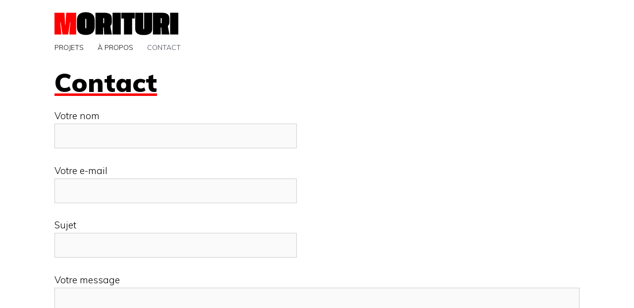

--- FILE ---
content_type: image/svg+xml
request_url: https://morituri.fr/wp-content/uploads/2024/08/MORITURI_logo_-MORITURI_rouge-noir.svg
body_size: 2567
content:
<?xml version="1.0" encoding="UTF-8" standalone="no"?><!DOCTYPE svg PUBLIC "-//W3C//DTD SVG 1.1//EN" "http://www.w3.org/Graphics/SVG/1.1/DTD/svg11.dtd"><svg width="100%" height="100%" viewBox="0 0 243059 93750" version="1.1" xmlns="http://www.w3.org/2000/svg" xmlns:xlink="http://www.w3.org/1999/xlink" xml:space="preserve" xmlns:serif="http://www.serif.com/" style="fill-rule:evenodd;clip-rule:evenodd;stroke-linejoin:round;stroke-miterlimit:2;"><g><path d="M0,25210.2l19585.6,0l1364.97,24156.6l666.677,0l1364.97,-24156.6l19585.6,0l-0,43171l-13586.1,-0l2222.07,-24251.8l-730.092,-0l-3555.25,24251.8l-11268.8,-0l-3587.04,-24283.6l-761.889,0l2285.49,24283.6l-13586.3,-0l-0,-43171Z" style="fill:#f00;fill-rule:nonzero;"/><path d="M43995.9,40129.7c0,-10443.5 5935.93,-15871.6 17458.8,-15871.6c11522.8,0 17490.6,5428.09 17490.6,15966.8l-0,13014.8c-0,10602.3 -5935.93,16062.2 -17490.6,16062.2c-11554.6,0 -17331.8,-5459.89 -17458.8,-16062.2l0,-13110.1Zm17458.8,16157.2c571.461,0 888.903,-317.437 888.903,-920.52l0,-17268.4c0,-603.078 -317.442,-920.52 -888.903,-920.52c-571.465,-0 -888.903,317.442 -888.903,920.52l0,17268.4c0,603.083 317.438,920.52 888.903,920.52Z" style="fill-rule:nonzero;"/><path d="M97483.6,68381l-666.677,-13840.1l-1206.16,-0l0,13840.1l-15236.7,0l-0,-43171l15522.5,-0c9872.25,-0 16633.5,1650.61 16633.5,11776.7l-0,7205.72c-0,3523.44 -1079.33,5872.54 -2952.16,7427.92l3047.38,16760.5l-15141.5,-0l-0.18,0.181l-0.005,0.039Zm-1110.95,-22188.6c793.506,0 1079.33,-349.24 1079.33,-1555.4l0,-7205.72c0,-1174.54 -222.225,-1555.4 -1174.54,-1555.4l-634.879,0l-0,10316.5l730.091,-0l0,0.035Z" style="fill-rule:nonzero;"/><rect x="114022" y="25210.2" width="16062.2" height="43171"/><path d="M136433,36733l-5237.82,0l-0,-11522.8l26410.5,0l-0,11522.8l-5205.84,0l0,31647.9l-15966.8,0l0,-31647.9Z" style="fill-rule:nonzero;"/><path d="M158558,58032.7l0,-32822.7l15744.7,0l-0,30822.7c-0,1237.96 317.437,1872.83 888.903,1872.83c571.461,0 888.903,-634.875 888.903,-1841.04l-0,-30854.5l15681.2,-0l0,32822.5c0,7554.93 -5618.48,11459.4 -16601.7,11459.4c-10983.2,-0 -16601.7,-3904.49 -16601.7,-11459.4l-0.37,0.185l-0.027,0.044Z" style="fill-rule:nonzero;"/><path d="M210458,68381l-666.677,-13840.1l-1206.16,-0l-0,13840.1l-15236.7,0l-0,-43171l15522.5,-0c9872.25,-0 16633.5,1650.61 16633.5,11776.7l0,7205.72c0,3523.44 -1079.33,5872.54 -2952.16,7427.92l3047.38,16760.5l-15141.5,-0l-0.181,0.181l-0.004,0.039Zm-1110.95,-22188.6c793.506,0 1079.33,-349.24 1079.33,-1555.4l0,-7205.72c0,-1174.54 -222.226,-1555.4 -1174.54,-1555.4l-634.88,0l0,10316.5l730.092,-0l-0,0.035Z" style="fill-rule:nonzero;"/><rect x="226996" y="25210.2" width="16062.2" height="43171"/></g></svg>